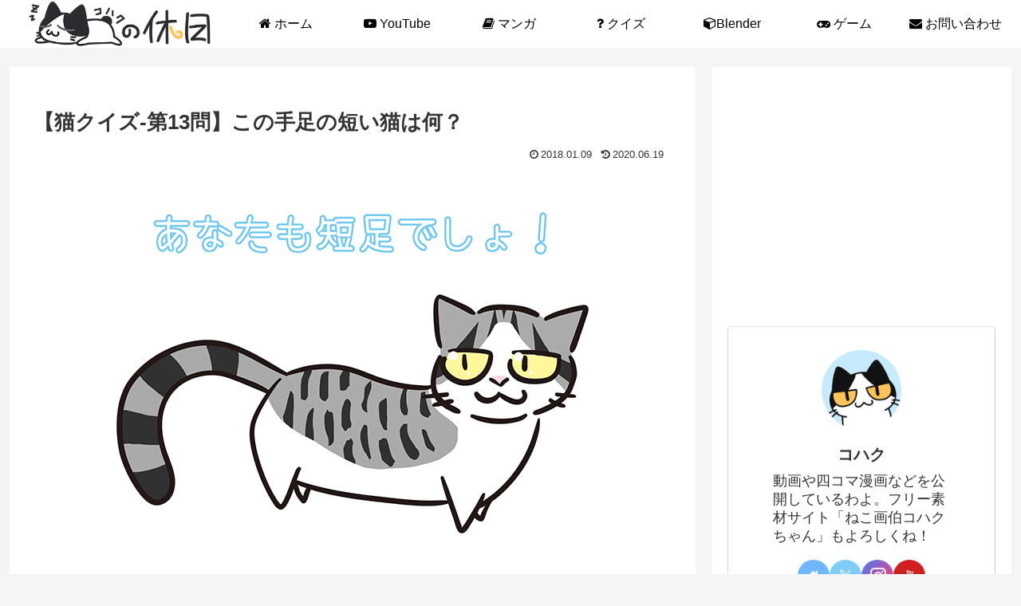

--- FILE ---
content_type: text/html; charset=utf-8
request_url: https://www.google.com/recaptcha/api2/aframe
body_size: 265
content:
<!DOCTYPE HTML><html><head><meta http-equiv="content-type" content="text/html; charset=UTF-8"></head><body><script nonce="UlnQdBgwXRegL5218snB_g">/** Anti-fraud and anti-abuse applications only. See google.com/recaptcha */ try{var clients={'sodar':'https://pagead2.googlesyndication.com/pagead/sodar?'};window.addEventListener("message",function(a){try{if(a.source===window.parent){var b=JSON.parse(a.data);var c=clients[b['id']];if(c){var d=document.createElement('img');d.src=c+b['params']+'&rc='+(localStorage.getItem("rc::a")?sessionStorage.getItem("rc::b"):"");window.document.body.appendChild(d);sessionStorage.setItem("rc::e",parseInt(sessionStorage.getItem("rc::e")||0)+1);localStorage.setItem("rc::h",'1768989101395');}}}catch(b){}});window.parent.postMessage("_grecaptcha_ready", "*");}catch(b){}</script></body></html>